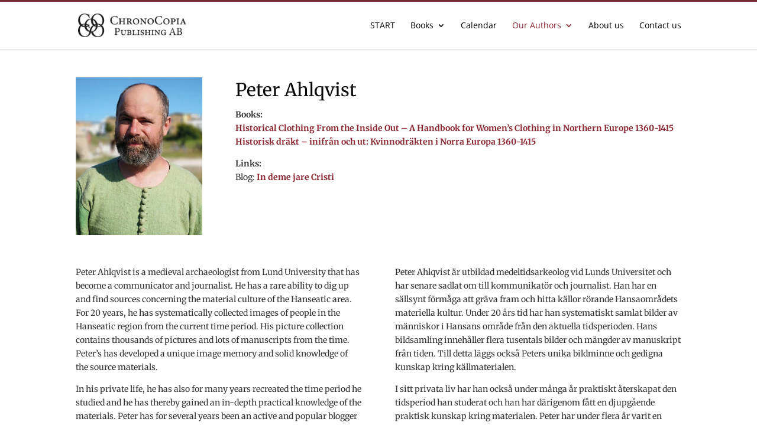

--- FILE ---
content_type: text/css
request_url: https://chronocopia.se/wp-content/themes/Divi-child/style.css?ver=4.27.4
body_size: -64
content:
 Theme Name:   Divi-Child
 Theme URI:    https://www.elegantthemes.com/gallery/divi/
 Description:  Divi Child Theme
 Author:       Elegant Themes
 Author URI:   https://www.elegantthemes.com
 Template:     Divi
 Version:      1.0.0

/* =Theme customization starts here
------------------------------------------------------- */
